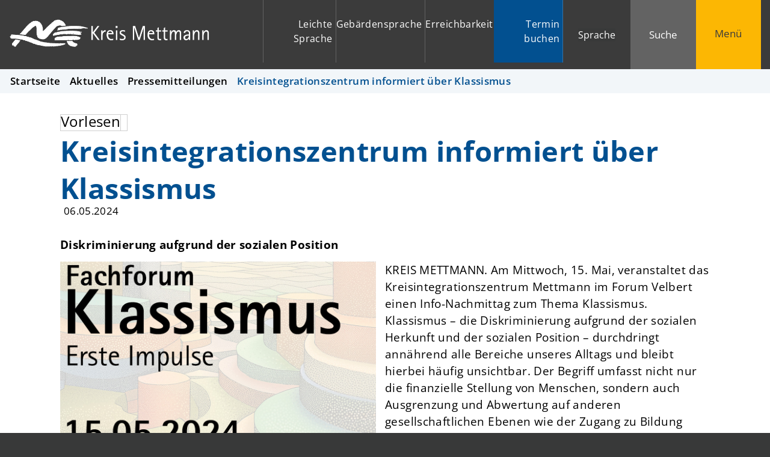

--- FILE ---
content_type: text/html; charset=ISO-8859-15
request_url: https://www.kreis-mettmann.de/Aktuelles/Pressemitteilungen/Kreisintegrationszentrum-informiert-%C3%BCber-Klassismus.php?object=tx,3718.5.1&ModID=7&FID=3718.11289.1&NavID=3718.35&La=1
body_size: 11765
content:
<!DOCTYPE HTML>
<html lang="de" class="frontend">
<head>
	
		
	
	<meta charset="ISO-8859-15">
	<title>Kreisintegrationszentrum informiert &uuml;ber Klassismus / Kreisverwaltung Mettmann</title>
	<meta name="description" content="Diskriminierung aufgrund der sozialen Position">	<meta name="author" content="Kreisverwaltung Mettmann">
	<meta name="publisher" content="Kreisverwaltung Mettmann">
	<meta name="designer" content="Advantic GmbH">
	<meta name="copyright" content="Kreisverwaltung Mettmann">
    <meta name="robots" content="index,follow">	
	<meta name="viewport" content="width=device-width,initial-scale=1">
	<meta name="format-detection" content="telephone=no">
		
	
	<meta property="og:locale" content="de_DE">
	<meta property="og:site_name" content="Kreisverwaltung Mettmann">
	<meta name="twitter:card" content="summary_large_image">
	
	
				<meta property="og:type" content="article">
			<meta property="article:published_time" content="2024-05-06">		<meta property="og:title" content="Kreisintegrationszentrum informiert &uuml;ber Klassismus">
		<meta name="twitter:title" content="Kreisintegrationszentrum informiert &uuml;ber Klassismus">
		<meta property="og:url" content="https://www.kreis-mettmann.de/Aktuelles/Pressemitteilungen/Kreisintegrationszentrum-informiert-über-Klassismus.php?ModID=7&amp;FID=3718.11289.1&amp;object=tx%2C3718.5.1&amp;La=1&amp;NavID=3718.35">
		<meta name="twitter:url" content="https://www.kreis-mettmann.de/Aktuelles/Pressemitteilungen/Kreisintegrationszentrum-informiert-über-Klassismus.php?ModID=7&amp;FID=3718.11289.1&amp;object=tx%2C3718.5.1&amp;La=1&amp;NavID=3718.35">
			<meta property="og:description" content="Diskriminierung aufgrund der sozialen Position">
		<meta name="twitter:description" content="Diskriminierung aufgrund der sozialen Position">
				<meta property="og:image" content="https://www.kreis-mettmann.de/media/custom/3718_1035_1_g.JPG?1715006283">
			<meta property="og:image:alt" content="Annäherung an das Thema Klassismus">
			<meta name="twitter:image" content="https://www.kreis-mettmann.de/media/custom/3718_1035_1_g.JPG?1715006283">
			<meta name="twitter:image:alt" content="Annäherung an das Thema Klassismus">
			
	
	<link rel="stylesheet" href="/layout/mettmann/assets/js/slicknav/slicknav.min.css?__ts=1593406982">
		<link rel="stylesheet" href="/layout/mettmann/modern-nav.css?__ts=1677483884">
		<link rel="stylesheet" href="/layout/mettmann/layout.css?__ts=1765990263">
			<link rel="stylesheet preload" media="screen" href="/layout/mettmann/assets/fonts/open-sans.css" as="style">
	    
	
	<style>

	:root {
				--fontsize: 19px;
				--primarycolor: #025090;
				--primarytextcolor: #FFFFFF;
				--secondarycolor: #383939;
				--secondarytextcolor: #FFFFFF;
				--linkcolor: #000000;
			}
	
            .modal-container, .button#modal-window-show {background-color: #FF0000;}
             button#modal-window-show {color: #FFFFFF;}
     	input[type="submit"] { background-color:#025090; color:#FFFFFF; }
		.flags .cards:not(.cards-circle) > a, .flags .cards:not(.cards-circle) > a:hover, .flags .cards:not(.cards-circle) > a:focus, .flags .cards[class*="flex-col-"] { background-color: #EEEEEE; }
		.flags .cards:not(.cards-circle) > a, .flags .cards:not(.cards-circle) > a *, .flags .cards:not(.cards-circle) .icon i { color: #202020 !important; }
	     .accordion-title { background-color: #F2F2F2; }
         .accordion-title, .accordion-title span, .accordion-title i, .accordion-title i[class*="fa-"] { color: #000000; }
         .cards:not(.cards-circle), .cards:not(.cards-circle) > a, .cards.cards-circle .icon { background-color: #FFFFFF; }
	.cards.cards-circle > a:hover .icon i, .cards.cards-circle > a:focus .icon i, .cards.cards-circle > a.tab-focus .icon i,
	.cards.cards-overlay .caption { color: #FFFFFF; }
         .cards:not(.cards-circle) > a, .cards > a .icon, .cards > a .icon i, .cards:not(.cards-circle):not(.cards-overlay) .caption * { color: #025090; }
    .cards.cards-circle .icon, .cards.cards-circle .image { border: 3px solid #025090; }
	.cards.cards-circle:hover .icon, .cards.cards-circle:focus .icon, .cards.cards-circle > a.tab-focus .icon,
	.cards.cards-overlay .caption { background-color: #025090; }
	     table { background-color: #FFFFFE ; }
         table { color: #000000; }
    </style>
	
	
    <link rel="apple-touch-icon" sizes="180x180" href="/layout/mettmann/assets/favicon/apple-touch-icon.png?__ts=1683265266">
    <link rel="icon" type="image/png" sizes="32x32" href="/layout/mettmann/assets/favicon/favicon-32x32.png?__ts=1683265266">
    <link rel="icon" type="image/png" sizes="16x16" href="/layout/mettmann/assets/favicon/favicon-16x16.png?__ts=1683265266">
    <link rel="manifest" href="/layout/mettmann/assets/favicon/site.webmanifest?__ts=1683265267">
    <link rel="mask-icon" href="/layout/mettmann/assets/favicon/safari-pinned-tab.svg?__ts=1683265267" color="#3b3b3b">
    <link rel="shortcut icon" href="/layout/mettmann/assets/favicon/favicon.ico?__ts=1683265267">
    <meta name="msapplication-TileColor" content="#fcb703">
    <meta name="msapplication-config" content="/layout/mettmann/assets/favicon/browserconfig.xml">
    <meta name="theme-color" content="#3b3b3b">
    
	
	<script src="/output/js/jquery/jquery-3.5.1.min.js"></script>
	<script src="/output/js/jquery/jquery-ui-1.13.2.min.js"></script>
	<script src="/output/js/jquery/jquery-migrate-3.3.2.min.js"></script>
	<script src="/output/js/ikiss/ikissResponsiveWidget.js"></script>
	
	
	<script src="/output/js/ikiss/basic.min.js"></script>
	
	
	<script>document.addEventListener("touchstart", function(){}, true);</script>
	
	
	<script src="/layout/mettmann/assets/js/focus-within.js?__ts=1572852712"></script>
	
    
	
	
    <link rel="stylesheet" type="text/css" href="/layout/mettmann/assets/js/shariff/shariff.min.css?__ts=1558938218" />
    <script src="/layout/mettmann/assets/js/shariff/shariff.min.js?__ts=1558938218"></script>
    
    
    <link type="text/css" media="screen" rel="stylesheet" href="/layout/mettmann/assets/js/tabelle/responsive-tables.css?__ts=1643097268" />
    <script src="/layout/mettmann/assets/js/tabelle/responsive-tables.js?__ts=1643098553"></script>

<link href="/output/js/photoswipe/photoswipe.css" rel="styleSheet" type="text/css">

<link href="/output/js/photoswipe/ikiss-skin.css" rel="styleSheet" type="text/css">

<script data-mode="1" src="/output/js/photoswipe/photoswipe.min.js"></script>

<script data-mode="1" src="/output/js/photoswipe/photoswipe-ui-default.js"></script>

<script data-mode="1" src="/output/js/photoswipe/jqPhotoSwipe.js"></script>

	</head>
<body id="start" class=" folgeseite sticky-header">
	<div class="sr-jump hide-md">
		<ul aria-label="Sprungziele">
						<li><a href="#jump-quickmenu" title="direkt zum Kurzmen&uuml; springen">zum Kurzmen&uuml;</a></li>
			<li><a href="javascript:document.getElementById('qs_top').focus();" title="direkt zur Volltextsuche springen" class="open-fullscreen-search">zur Volltextsuche</a></li>
			<li><a href="#jump-menu" title="direkt zum Hauptmen&uuml; springen">zum Hauptmen&uuml;</a></li>
			<li><a href="#jump-content" title="direkt zum Inhalt springen">zum Inhalt</a></li>
		</ul>
	</div>
	
	
			<script>
			if (navigator.cookieEnabled) {
				$(function() {
					var showCookieNote = ikiss_basic.getCookie('ikiss-cookie-note-off');
					if (showCookieNote !== false) return;
					$('#cookie-note').slideDown();
					$('#cookie-note-accept, #cookie-note-hide').click(function() {
						var setCk = ikiss_basic.setCookie, _paq = window._paq || [];
						setCk('ikiss-cookie-note-off', 1, 365);
						setCk('ikiss-cookie-msg');
						setCk('ikiss-tracking');
						_paq.push(['trackEvent', 'hideCookieNote', 'click']);
						$('#cookie-note').slideUp();
						if ($(this).attr('id') == 'cookie-note-accept') {
							_paq.push(['trackEvent', 'acceptTracking', 'click']);
							setCk('ikiss-tracking-on', 1, 365);
							window.location.reload();
						}
						if ($(this).attr('id') == 'cookie-note-hide') {
							setCk('ikiss-tracking-on');
							var allCk = document.cookie.split(';'), i=0, cCk;
							for (; i < allCk.length; i++) {
								cCk = allCk[i].trim();
								/^_pk_/g.test(cCk) && setCk(cCk.split('=')[0]);
							}
						}
					});
				});
			}
		</script>
		<div id="cookie-note" class="cookie-note bottom-left" data-ikiss-mfid="41.2023.1.1">
			<div class="pull-left">
							<p>Dieser Internet-Auftritt verwendet &ndash; rechtskonform &ndash; <strong>nur Cookies, die f&uuml;r den technischen Betrieb erforderlich sind.</strong></p>
<p>Weitere Cookies werden nur mit Ihrer Zustimmung gesetzt, um statistische Daten zur Nutzung und Optimierung unseres Internet-Auftritts zu erhalten.</p>
<p>Diese <strong>Statistik-Cookies</strong> lassen keinen R&uuml;ckschluss auf Sie als Person zu und <strong>Ihre Anonymit&auml;t bleibt weiterhin gewahrt.</strong></p>
<p><strong><a target="_self" href="/Quickmenu/Datenschutz/#a2" class="csslink_intern">Mehr dazu in unserer Datenschutzerkl&auml;rung.</a></strong></p>
						</div>
			<div class="pull-right">
				<button id="cookie-note-hide" class="btn grayscale"><i class="far fa-times" aria-hidden="true"></i>Ablehnen</button><br class="hide"><button id="cookie-note-accept" class="btn"><i class="far fa-check" aria-hidden="true"></i>Zustimmen</button>
			</div>
		</div>
		<header class="site-header">
		<div class="top" id="sticky-header">
			<div class="top-bar wrapper modern-search">
				<div class="flex-row">
					<div class="logo flex-col-3 flex-col-md-5 flex-col-sm-55" data-ikiss-mfid="41.2023.1.1">
						<a href="/" title="Zur Startseite" class="flex headerheight">
														<img class="hide-md" src="/media/custom/3718_1_1_m.PNG?1682505106" alt="Kreisverwaltung Mettmann">
														<img class="md-only" src="/media/custom/3718_9_1_k.PNG?1682505102" alt="Kreisverwaltung Mettmann">
														<img class="print" src="/layout/mettmann/assets/img/logo_print.png?__ts=1682414558" alt="Logo Kreis Mettmann">
						</a>
					</div>
					<div class="header-right flex flex-col-2x3 flex-col-md-4x5 flex-col-sm-45 text-right">
						<div class="flex-inner" tabindex="-1">
                            <strong id="jump-quickmenu" class="sr-only">Kurzmen&uuml;</strong>
                            <nav class="quickmenu nav-h" aria-label="Kurzmen&uuml;">
	<ul>
		<li class="npt_off npt_first"><a href="/Quickmenu/Leichte-Sprache/" title="Leichte Sprache" class="nlk_off npt_first"><i aria-hidden="true" class="fas fa-book-reader"></i>Leichte Sprache</a></li>
		<li class="npt_off"><a href="/Quickmenu/Geb%C3%A4rdensprache/" title="Gebärdensprache" class="nlk_off"><i aria-hidden="true" class="fas fa-sign-language"></i>Gebärdensprache</a></li>
		<li class="npt_off"><a href="/Kreisverwaltung/Anfahrt-Erreichbarkeit/" title="Erreichbarkeit" class="nlk_off"><i aria-hidden="true" class="fas fas fa-home-alt"></i>Erreichbarkeit</a></li>
		<li class="npt_off npt_last"><a href="/Quickmenu/Termin-buchen/" title="Termin buchen" class="nlk_off npt_last"><i aria-hidden="true" class="fas fa-clock"></i>Termin buchen</a></li>
	</ul>
</nav>
                            
                            <div class="google" id="google_translate_element">
                                <div class="google-translate-placeholder" dir="ltr">
                                    <div class="goog-te-gadget-simple">
                                        <button aria-haspopup="true" class="goog-te-menu-value"><i class="fas fa-globe" aria-hidden="true"></i>Sprache</button>
                                    </div>
                                </div>
                                
                                <div class="google-translate-message primary-bg-color">
                                    Zum Aktivieren des Google-&Uuml;bersetzers bitte klicken. Wir m&ouml;chten darauf hinweisen, dass nach der Aktivierung Daten an Google übermittelt werden.<br/>
                                    <a class="csslink_intern" href="/Kurzmenü/Datenschutz" title="Mehr Informationen zum Datenschutz">Mehr Informationen zum Datenschutz</a>
                                </div>
                            </div>
							<button class="suche-btn-fs headerheight">
								<i class="far fa-search fa-fw" aria-hidden="true"></i><span class="btn-desc">Suche</span>
							</button>
							<div class="suche-fullscreen">
								<div class="modal-window-overlay">
									<div class="suche clearfix" role="search">
    <strong id="jump-search" class="sr-only">Volltextsuche</strong>
    <form name="suchform" id="form_qs_top" action="/" method="get">
        <input name="NavID" value="3718.11" type="hidden">
        <label for="qs_top" id="suche-title" title="Suchbegriff eingeben" class="sr-only">Hier k&ouml;nnen Sie Ihren Suchbegriff eingeben</label>
        <input name="qs" id="qs_top" placeholder="Hier k&ouml;nnen Sie Ihren Suchbegriff eingeben" type="text" autocomplete="off">
        <button type="submit" class="submit" title="Suchen"><i class="far fa-search fa-fw" aria-hidden="true"></i></button>
    </form>
</div>
<div class="haeufiggesucht">
    <div style="display:inline">
<p class="title-suche">H&auml;ufig gesucht<br></p>
<ul class="unstyled-list link-list">
                               <li data-ikiss-mfid="5.3718.51.1">
                      
                                <a href="/Kreis-Politik/Landr%C3%A4tin/" class="csslink_intern">Landrätin</a>
                                                 
                    
                    
                </li>
                               <li data-ikiss-mfid="7.2023.841.1">
                     
                            <a href="/Aktuelles/Pressemitteilungen/index.php?object=tx,3718.5&amp;ModID=255&amp;FID=2023.841.1" class="csslink_intern">Wahlen</a>
                            
                                            
                    
                    
                </li>
                               <li data-ikiss-mfid="10.2023.435.1">
                     
                            <a href="/Aktuelles/Pressemitteilungen/index.php?object=tx%7c3718.2&amp;ModID=10&amp;FID=2023.435.1" class="csslink_intern">Führerscheinumtausch</a>
                                                  
                    
                    
                </li>
                               <li data-ikiss-mfid="10.2023.254.1">
                     
                            <a href="/Aktuelles/Pressemitteilungen/index.php?object=tx%7c3718.2&amp;ModID=10&amp;FID=2023.254.1" class="csslink_intern">Aufenthaltstitel</a>
                                                  
                    
                    
                </li>
                               <li data-ikiss-mfid="10.2023.286.1">
                     
                            <a href="/Aktuelles/Pressemitteilungen/index.php?object=tx%7c3718.2&amp;ModID=10&amp;FID=2023.286.1" class="csslink_intern">Einbürgerung</a>
                                                  
                    
                    
                </li>
                               <li data-ikiss-mfid="10.2023.82.1">
                     
                            <a href="/Aktuelles/Pressemitteilungen/index.php?object=tx%7c3718.2&amp;ModID=10&amp;FID=2023.82.1" class="csslink_intern">Elterngeld & Elternzeit</a>
                                                  
                    
                    
                </li>
                               <li data-ikiss-mfid="5.3718.105.1">
                      
                                <a href="/Kreis-Politik/Haushalt-Finanzen/" class="csslink_intern">Haushalt & Finanzen</a>
                                                 
                    
                    
                </li>
                               <li data-ikiss-mfid="10.2023.158.1">
                     
                            <a href="/Aktuelles/Pressemitteilungen/index.php?object=tx%7c3718.2&amp;ModID=10&amp;FID=2023.158.1" class="csslink_intern">Jagdscheinausstellung</a>
                                                  
                    
                    
                </li>
                               <li data-ikiss-mfid="10.2023.436.1">
                     
                            <a href="/Aktuelles/Pressemitteilungen/index.php?object=tx%7c3718.2&amp;ModID=10&amp;FID=2023.436.1" class="csslink_intern">i-Kfz internetbasierte Fahrzeugzulassung</a>
                                                  
                    
                    
                </li>
                               <li data-ikiss-mfid="10.2023.79.1">
                     
                            <a href="/Aktuelles/Pressemitteilungen/index.php?object=tx%7c3718.2&amp;ModID=10&amp;FID=2023.79.1" class="csslink_intern">Umschreibung von Fahrzeugen</a>
                                                  
                    
                    
                </li>
                               <li data-ikiss-mfid="10.2023.48.1">
                     
                            <a href="/Aktuelles/Pressemitteilungen/index.php?object=tx%7c3718.2&amp;ModID=10&amp;FID=2023.48.1" class="csslink_intern">Wiederzulassung von Fahrzeugen</a>
                                                  
                    
                    
                </li>
                               <li data-ikiss-mfid="10.2023.37.1">
                     
                            <a href="/Aktuelles/Pressemitteilungen/index.php?object=tx%7c3718.2&amp;ModID=10&amp;FID=2023.37.1" class="csslink_intern">Saisonkennzeichen</a>
                                                  
                    
                    
                </li>
                               <li data-ikiss-mfid="10.2023.345.1">
                     
                            <a href="/Aktuelles/Pressemitteilungen/index.php?object=tx%7c3718.2&amp;ModID=10&amp;FID=2023.345.1" class="csslink_intern">115 - Ihre Behördennummer</a>
                                                  
                    
                    
                </li>
                               <li data-ikiss-mfid="7.3718.10727.1">
                     
                            <a href="/Aktuelles/Pressemitteilungen/index.php?object=tx,3718.5&amp;ModID=255&amp;FID=3718.10727.1" class="csslink_intern">Bescheinigungen aus dem Liegenschaftskataster</a>
                            
                                            
                    
                    
                </li>
                               <li data-ikiss-mfid="10.2023.136.1">
                     
                            <a href="/Aktuelles/Pressemitteilungen/index.php?object=tx%7c3718.2&amp;ModID=10&amp;FID=2023.136.1" class="csslink_intern">Geoportal</a>
                                                  
                    
                    
                </li>
                    </ul>
</div>
</div>
								</div>
							</div>
							<button class="modern-nav-btn fs-btn headerheight" id="sticky-nav" aria-label="Menü">
								<i class="far fa-bars fa-fw" aria-hidden="true"></i><span class="btn-desc">Men&uuml;</span><span class="sr-only sm-only">Menü</span>
							</button>
						</div>
					</div>
				</div>
			</div>
		</div>
    	<section class="modern-nav flex ">
    		<strong id="jump-menu" class="sr-only">Hauptmen&uuml;</strong>
    		<div class="wrapper">
    		    <nav id="nav-mob" aria-label="Haupt"></nav>
        		<nav id="nav" class="hide" aria-label="Haupt">
        			
	<ul id="rid_0" class="nlv_1">
		<li id="nlt_3718_29" class="npt_on npt_first childs"><a href="/Aktuelles/" id="nid_3718_29" class="nlk_on npt_first childs">Aktuelles</a>
		<ul id="rid_3718_29" class="nlv_2">
			<li id="nlt_3718_92" class="npt_off npt_first"><a href="/Aktuelles/Aktuelles-aus-den-%C3%84mtern/" id="nid_3718_92" class="nlk_off npt_first">Aktuelles aus den Ämtern</a></li>
			<li id="nlt_3718_40" class="npt_off"><a href="/Aktuelles/Ausschreibungen-Vergaben/" id="nid_3718_40" class="nlk_off">Ausschreibungen &amp; Vergaben</a></li>
			<li id="nlt_3718_61" class="npt_off"><a href="/Aktuelles/Geschwindigkeits-Rotlicht%C3%BCberwachung/" id="nid_3718_61" class="nlk_off">Geschwindigkeits- &amp; Rotlichtüberwachung</a></li>
			<li id="nlt_3718_57" class="npt_off"><a href="/Aktuelles/%C3%96ffentliche-Bekanntmachungen/" id="nid_3718_57" class="nlk_off">Öffentliche Bekanntmachungen</a></li>
			<li id="nlt_3718_35" class="npt_on"><a href="/Aktuelles/Pressemitteilungen/" id="nid_3718_35" class="nlk_on">Pressemitteilungen</a></li>
			<li id="nlt_3718_39" class="npt_off npt_last"><a href="/redirect.phtml?extlink=1&amp;La=1&amp;url_fid=3718.4.1" target="_blank" id="nid_3718_39" class="nlk_off npt_last">Stellenangebote</a></li>
		</ul>
		</li>
		<li id="nlt_3718_68" class="npt_off childs"><a href="/Alle-Themen/" id="nid_3718_68" class="nlk_off childs">Alle Themen</a>
		<ul id="rid_3718_68" class="nlv_2">
			<li id="nlt_3718_69" class="npt_off npt_first"><a href="/Alle-Themen/Bauen-Planen/" id="nid_3718_69" class="nlk_off npt_first">Bauen &amp; Planen</a></li>
			<li id="nlt_3718_70" class="npt_off"><a href="/Alle-Themen/Bildung-Wirtschaft/" id="nid_3718_70" class="nlk_off">Bildung &amp; Wirtschaft</a></li>
			<li id="nlt_3718_71" class="npt_off"><a href="/Alle-Themen/Gesundheit-Soziales/" id="nid_3718_71" class="nlk_off">Gesundheit &amp; Soziales</a></li>
			<li id="nlt_3718_72" class="npt_off"><a href="/Alle-Themen/Kfz-Mobilit%C3%A4t/" id="nid_3718_72" class="nlk_off">Kfz &amp; Mobilität</a></li>
			<li id="nlt_3718_73" class="npt_off"><a href="/Alle-Themen/Kultur-Freizeit/" id="nid_3718_73" class="nlk_off">Kultur &amp; Freizeit</a></li>
			<li id="nlt_3718_74" class="npt_off"><a href="/Alle-Themen/Migration-Integration/" id="nid_3718_74" class="nlk_off">Migration &amp; Integration</a></li>
			<li id="nlt_3718_75" class="npt_off"><a href="/Alle-Themen/Sicherheit-Ordnung/" id="nid_3718_75" class="nlk_off">Sicherheit &amp; Ordnung</a></li>
			<li id="nlt_3718_76" class="npt_off"><a href="/Alle-Themen/Umwelt-Klima/" id="nid_3718_76" class="nlk_off">Umwelt &amp; Klima</a></li>
			<li id="nlt_3718_77" class="npt_off npt_last"><a href="/Alle-Themen/Verbraucherschutz-Tiere/" id="nid_3718_77" class="nlk_off npt_last">Verbraucherschutz &amp; Tiere</a></li>
		</ul>
		</li>
		<li id="nlt_3718_30" class="npt_off childs"><a href="/Kreis-Politik/" id="nid_3718_30" class="nlk_off childs">Kreis &amp; Politik</a>
		<ul id="rid_3718_30" class="nlv_2">
			<li id="nlt_3718_43" class="npt_off npt_first"><a href="/Kreis-Politik/B%C3%BCrgerbeteiligung/" id="nid_3718_43" class="nlk_off npt_first">Bürgerbeteiligung</a></li>
			<li id="nlt_3718_105" class="npt_off"><a href="/Kreis-Politik/Haushalt-Finanzen/" id="nid_3718_105" class="nlk_off">Haushalt &amp; Finanzen</a></li>
			<li id="nlt_3718_53" class="npt_off"><a href="/Kreis-Politik/Kreisrechtssammlung/" id="nid_3718_53" class="nlk_off">Kreisrechtssammlung</a></li>
			<li id="nlt_3718_48" class="npt_off"><a href="/Kreis-Politik/Kreistag/" id="nid_3718_48" class="nlk_off">Kreistag</a>			</li>
			<li id="nlt_3718_41" class="npt_off"><a href="/Kreis-Politik/Kreis-St%C3%A4dte/" id="nid_3718_41" class="nlk_off">Kreis &amp; Städte</a>			</li>
			<li id="nlt_3718_51" class="npt_off"><a href="/Kreis-Politik/Landr%C3%A4tin/" id="nid_3718_51" class="nlk_off">Landrätin</a>			</li>
			<li id="nlt_2023_533" class="npt_off npt_last"><a href="/Kreis-Politik/Wahlen/" id="nid_2023_533" class="nlk_off npt_last">Wahlen</a>			</li>
		</ul>
		</li>
		<li id="nlt_3718_32" class="npt_off npt_last childs"><a href="/Kreisverwaltung/" id="nid_3718_32" class="nlk_off npt_last childs">Kreisverwaltung</a>
		<ul id="rid_3718_32" class="nlv_2">
			<li id="nlt_3718_34" class="npt_off npt_first"><a href="/Kreisverwaltung/%C3%84mter-Organigramm/" id="nid_3718_34" class="nlk_off npt_first">Ämter | Organigramm</a></li>
			<li id="nlt_3718_42" class="npt_off"><a href="/Kreisverwaltung/Anfahrt-Erreichbarkeit/" id="nid_3718_42" class="nlk_off">Anfahrt &amp; Erreichbarkeit</a></li>
			<li id="nlt_3718_49" class="npt_off"><a href="/Kreisverwaltung/Datenschutz/" id="nid_3718_49" class="nlk_off">Datenschutz</a>			</li>
			<li id="nlt_3718_31" class="npt_off"><a href="/Kreisverwaltung/Dienstleistungen/" id="nid_3718_31" class="nlk_off">Dienstleistungen</a>			</li>
			<li id="nlt_3718_63" class="npt_off"><a href="/Kreisverwaltung/Gewaltverzichtserkl%C3%A4rung/" id="nid_3718_63" class="nlk_off">Gewaltverzichtserklärung</a></li>
			<li id="nlt_3718_38" class="npt_off"><a href="/Kreisverwaltung/Kantine/" id="nid_3718_38" class="nlk_off">Kantine</a></li>
			<li id="nlt_3718_37" class="npt_off"><a href="/Kreisverwaltung/Karriere/" id="nid_3718_37" class="nlk_off">Karriere</a></li>
			<li id="nlt_3718_64" class="npt_off"><a href="/Kreisverwaltung/Kommunalaufsicht/" id="nid_3718_64" class="nlk_off">Kommunalaufsicht</a></li>
			<li id="nlt_3718_58" class="npt_off"><a href="/Kreisverwaltung/Presse-Kommunikation/" id="nid_3718_58" class="nlk_off">Presse &amp; Kommunikation</a></li>
			<li id="nlt_3718_91" class="npt_off npt_last"><a href="/Kreisverwaltung/Zahlungen-an-die-Kreiskasse/" id="nid_3718_91" class="nlk_off npt_last">Zahlungen an die Kreiskasse</a></li>
		</ul>
		</li>
	</ul>
        		</nav>
        		<div class="nav-bottom hide-lg">
        			<div style="display:inline">
<div class="row">
					<div class="column-2">
				<h2>Kontakt</h2><div style="display:inline">
<div class="adressen">
                     <ul class="result-list" id="liste_6">
                       
<li>
            <div class="overlay" data-ikiss-mfid="9.2023.22.1">
            <a class="overlay-link" href="/Aktuelles/Pressemitteilungen/index.php?object=tx,3718.1&amp;ModID=9&amp;FID=2023.22.1&amp;NavID=3718.35&amp;La=1" title="Kreis Mettmann, Die Landrätin"></a>
            <div class="overlay-content">
                    
                <div class="row">
                    
                    
                                           
                    
                    <div class="column-1">
                        <div class="list-text">
                                                            <h3 class="list-title">Kreis Mettmann, Die Landrätin</h3>
                                                                            <p>
                                                Düsseldorfer Straße&nbsp;26<br>  40822&nbsp;Mettmann<br>                                            </p>
                                                                                        <ul class="com-list">
                                                                                                    <li>
                                                         
                                                            <a href="tel:0210499-0" title="Anrufen"><i class="fas fa-phone-alt fa-fw rs_skip" aria-hidden="true" title="Telefon"></i><span class="sr-only">Telefon: </span>02104 99-0</a>                                                     </li>
                                                                                                    <li>
                                                                                                            </li>
                                                                                                             <li>
                                                             
                                                                <a href="mailto:kme@kreis-mettmann.de" title="E-Mail schreiben"><i class="fas fa-envelope fa-fw rs_skip" aria-hidden="true" title="E-Mail"></i><span class="sr-only">E-Mail: </span>kme@kreis-mettmann.de</a>                                                         </li>
                                                                                                          <li class="no-print"><a href="/Aktuelles/Pressemitteilungen/index.php?object=tx,3718.1&amp;ModID=9&amp;FID=2023.22.1&amp;mt_step=contact&amp;to_id=2023.22.1&amp;NavID=3718.35&amp;La=1" title="Nachricht per Kontaktformular schreiben"><i class="fas fa-envelope fa-fw rs_skip" aria-hidden="true" title="Kontaktformular"></i>Kontaktformular</a> (verschl&uuml;sselt) <i aria-hidden="true" class="fal fa-angle-double-right"></i></li>
                                                                                            </ul>
                                                                                     <ul class="com-list no-print">
                                                <li><a class="link" href="/Aktuelles/Pressemitteilungen/index.php?object=tx,3718.1&amp;ModID=9&amp;FID=2023.22.1&amp;NavID=3718.35&amp;La=1" title="Kreis Mettmann, Die Landrätin">Weitere Kontaktdaten<i aria-hidden="true" class="fal fa-angle-double-right"></i></a></li>
                                            </ul>
                                                                      
                        </div>
                    </div>
                    
                     
                    
                                        
                </div>
                
                </div>
        </div>
    </li>  </ul>    </div>
</div>
			</div>
						<div class="column-2">
				<h2>&Ouml;ffnungszeiten</h2><div style="display:inline">
<p>Montags bis Freitags: 8.30 bis 12.00 Uhr<br>und nach Vereinbarung</p>
</div>
			</div>
				</div>
</div>
        		</div>
    		</div>
    	</section>
				
    		
            
        
				<nav class="breadcrumb" aria-label="Navigationspfad">
			<div class="wrapper">
							<ol aria-label="Navigationspfad">
					
		<li class="npt_off npt_first"><a href="/Quickmenu/Startseite/" class="nlk_off npt_first">Startseite</a></li>
		<li class="npt_on childs"><a href="/Aktuelles/" class="nlk_on childs"><i class="fas fa-slash" aria-hidden="true"></i>Aktuelles</a></li>
		<li class="npt_on childs"><a href="/Aktuelles/Pressemitteilungen/" class="nlk_on childs"><i class="fas fa-slash" aria-hidden="true"></i>Pressemitteilungen</a></li>
					<li class="npt_on npt_last"><span class="nlk_on npt_last"><i class="fas fa-slash" aria-hidden="true"></i>Kreisintegrationszentrum informiert &uuml;ber Klassismus</span></li>
				</ol>
						</div>
		</nav>
			</header>
	<main class="site-main wrapper">
		            
<div class="row">

    
                    
                
                <div class="main-content column-1">

                                        <div class="row">
                            <div class="column-1">
                                <div id="readspeaker_button1" class="rs_skip rsbtn rs_preserve">
                                    <a rel="nofollow" class="rsbtn_play" accesskey="L" title="Um den Text anzuhören, verwenden Sie bitte ReadSpeaker" href="//app-eu.readspeaker.com/cgi-bin/rsent?customerid=9518&lang=de_de&readid=readthis&url=">
                                    <span class="rsbtn_left rsimg rspart"><span class="rsbtn_text"><span>Vorlesen</span></span></span>
                                    <span class="rsbtn_right rsimg rsplay rspart"></span>
                                    </a>
                                </div>
                            </div>
                        </div>
                                    <strong id="jump-content" class="sr-only">Inhalt</strong>
                    <div id="readthis">   <form id="SFm" name="SFm" rel="nofollow" action="/Aktuelles/Pressemitteilungen/index.php" method="get" target="_self" style="display:inline">
<input type="hidden" name="ModID" value="7">
<input type="hidden" name="object" value="tx,3718.5.1">
<input type="hidden" name="La" value="1">
<input type="hidden" name="NavID" value="3718.35"></form><article class="mitteilungen_detail">

    
    <h1 class="page-title">
         Kreisintegrationszentrum informiert &uuml;ber Klassismus    </h1>
    
    
                <p class="page-icons">
            <time datetime="2024-05-06 16:30:00"><i aria-hidden="true" class="fal fa-calendar-alt" title="Datum"></i><span class="sr-only">Datum: </span>06.05.2024 <span class="sr-only"><br></span></time>          </p>
     <div style="display:inline" class="einleitung">
<p>Diskriminierung aufgrund der sozialen Position</p>
</div><div style="display:inline">
                                                                 <div class="image-single pull-left auto-width" data-ikiss-mfid="6.3718.1035.1">
                                                
                        <!-- IMGS --> 
                                                    <figure role="figure" aria-label="Ann&auml;herung an das Thema Klassismus"> 
                                                         <a href="/media/custom/3718_1035_1_g.JPG?1715006283" data-photoswipe-medium-source="/media/custom/3718_1035_1_m.JPG?1715006283" data-photoswipe-large-source="/media/custom/3718_1035_1_g.JPG?1715006283" data-photoswipe-group="1" data-photoswipe-desc="Ann&auml;herung an das Thema Klassismus" data-photoswipe-copyright="&copy;&nbsp;Kreis Mettmann" data-photoswipe-ikissedit="3718.1035.1" class="photoswipe-gallery" title="Bild vergr&ouml;&szlig;ern" target="_blank">
                                                            <div class="wrap-img rs_skip">
                                    <img src="/media/custom/3718_1035_1_g.JPG?1715006283" alt="Bild vergr&ouml;&szlig;ern: Ann&auml;herung an das Thema Klassismus" />
                                     
                                        <small class="img-copyright">&copy;&nbsp;Kreis Mettmann</small>
                                                                    </div>
                            </a>                                 <figcaption class="img-caption">Ann&auml;herung an das Thema Klassismus</figcaption>
                            </figure>
                                                <!-- IMGE --> 
                        
                    </div>
<p>KREIS METTMANN.&nbsp;Am Mittwoch, 15. Mai, veranstaltet das Kreisintegrationszentrum Mettmann im Forum Velbert einen Info-Nachmittag zum Thema Klassismus.<br>Klassismus &ndash; die Diskriminierung aufgrund der sozialen Herkunft und der sozialen Position &ndash; durchdringt ann&auml;hrend alle Bereiche unseres Alltags und bleibt hierbei h&auml;ufig unsichtbar. Der Begriff umfasst nicht nur die finanzielle Stellung von Menschen, sondern auch Ausgrenzung und Abwertung auf anderen gesellschaftlichen Ebenen wie der Zugang zu Bildung oder anderen Ressourcen. Klassistische Strukturen werden oftmals nicht hinterfragt und f&uuml;hren neben Marginalisierung auch zu Chancenungleichheit sowie mangelnder gesellschaftlicher Teilhabe.<br>Im Rahmen des Info-Nachmittages werden sich die Teilnehmenden mit Hilfe des Soziologen Andreas Kemper einf&uuml;hrend den Fragen n&auml;hern, was struktureller Klassismus ist, auf welchen Ebenen dieser wirkt und wie er sich auf Betroffene auswirkt. <br>Nicht zuletzt sollen auch Erfahrungen mit dem eigenen Arbeitsumfeld und der eigenen Rolle ausgetauscht werden.<br>Die Veranstaltung &bdquo;Klassismus &ndash; erste Impulse&ldquo; wird am 15. Mai von 16:30 bis 19:00 Uhr im Saal &bdquo;Corby&ldquo; im Forum Velbert (Oststra&szlig;e 20) stattfinden. Das Angebot richtet sich an alle interessierten Menschen und ist kostenfrei.<br>Anmeldung nimmt das Kreisintegrationszentrum Mettmann per E-Mail unter <a href="mailto:integration@kreis-mettmann.de" class="csslink_email">integration@kreis-mettmann.de</a>&nbsp; oder telefonisch unter 02104/99-2186/ -2211 bis zum 13. Mai entgegen. Finanziert wird das Fachforum &uuml;ber das Landesprojekt &bdquo;NRWeltoffen&ldquo;.<br><a target="_self" href="/index.php?La=1&amp;NavID=3718.35&amp;object=med,2023.115.1.m" class="csslink_grafik"><br></a></p>
<div class="accordion" data-auto-open-first="true">
                 
                <h2 class="accordion-title"  data-anchor="Herausgeber-Pressemitteilung">Herausgeber</h2>
                <div class="accordion-container" data-ikiss-mfid="7.3718.10584.1">
                    
                    
                       <div class="image-single pull-right" style="width:162px;" data-ikiss-mfid="6.478.10.1">
                                                
                        <!-- IMGS --> 
                                                         <div class="wrap-img rs_skip">
                                    <img src="/media/custom/478_10_1_g.PNG?1440641403" alt="Logo KME_hoch_transparent" title="Logo KME_hoch_transparent" />
                                                                    </div>
                                                     <!-- IMGE --> 
                        
                    </div>
Pressestelle des Kreises Mettmann<br>
<p>Telefon: 02104 99-1074<br>Telefax: 02104 73855<br>E-Mail: <a href="mailto:presse@kreis-mettmann.de" class="csslink_email">presse@kreis-mettmann.de</a></p>                     
                </div>
                 </div>
</div>         <div class="pdf-export-container">
            <a href="/output/pdfexport.php" class="btn pull-right" target="_blank" title="Seite als PDF anzeigen">Als PDF anzeigen</a>
        </div>
    
</article>
<div style="all: initial;" class="notranslate"></div>                          <div class="shariff-container">
                            <div class="shariff" data-services="facebook,whatsapp,linkedin,print" data-backend-url="null" data-mail-url="mailto:HIER BITTE DIE GEWÜNSCHTE MAILADRESSE EINGEBEN" data-info-url="/Quickmenu/Bedienhilfen#acc-1-5" data-button-style="icon"></div>
                        </div>
                     </div>                 </div>
                
                
                 </div>
	</main>
	<footer class="site-footer secondary-bg-color">
        
        <div class="bottom-controls clearfix">
            <div class="pull-right">
                <a href="javascript:history.back()" title="zur vorherigen Seite"><i class="far fa-long-arrow-left" aria-hidden="true"></i></a><br class="hide"><a class="arrowup" href="#start" title="zum Seitenanfang"><i class="far fa-long-arrow-up" aria-hidden="true"></i></a>
            </div>
        </div>
		<div class="wrapper">
		    <nav class="footerquickmenu" aria-label="Fußzeile">
	<ul>
		<li class="npt_off npt_first"><a href="/redirect.phtml?extlink=1&amp;La=1&amp;url_fid=2023.915.1" target="_blank" class="nlk_off npt_first"><i aria-hidden="true" class="fas fas fa-envelope"></i>Kontakt</a></li>
		<li class="npt_off"><a href="/redirect.phtml?extlink=1&amp;La=1&amp;url_fid=2023.1273.1" target="_blank" class="nlk_off"><i aria-hidden="true" class="fas fas fa-comment-times"></i>Beschwerde</a></li>
		<li class="npt_off"><a href="/Quickmenu/Fehler-melden/" class="nlk_off"><i aria-hidden="true" class="fas fa-exclamation-triangle"></i>Fehler melden</a></li>
		<li class="npt_off"><a href="/Quickmenu/Barrierefreiheit/" class="nlk_off"><i aria-hidden="true" class="fas fas fa-hands-helping"></i>Barrierefreiheit</a></li>
		<li class="npt_off"><a href="/Quickmenu/Bedienhilfen/" title="Bedienhilfen" class="nlk_off"><i aria-hidden="true" class="fas fas fa-info"></i>Bedienhilfen</a></li>
		<li class="npt_off"><a href="/Quickmenu/Interne-Meldestelle/" class="nlk_off"><i aria-hidden="true" class="fas fas fa-megaphone"></i>Interne Meldestelle</a></li>
		<li class="npt_off childs"><a href="/Quickmenu/Datenschutz/" class="nlk_off childs"><i aria-hidden="true" class="fas fa-balance-scale"></i>Datenschutz</a></li>
		<li class="npt_off npt_last"><a href="/Quickmenu/Impressum/" class="nlk_off npt_last"><i aria-hidden="true" class="fas fa-paragraph"></i>Impressum</a></li>
	</ul>
</nav>
							<div class="row">
					<div class="column-1">
				<div style="display:inline">
<div class="adressen">
                    <ul class="result-list" id="liste_10">
                       <li>
            <div class="overlay" data-ikiss-mfid="9.3718.241.1">
            <a class="overlay-link" href="/Aktuelles/Pressemitteilungen/index.php?object=tx,3718.1&amp;ModID=9&amp;FID=3718.241.1&amp;NavID=3718.35&amp;La=1" title="Kreis Mettmann, Die Landrätin"></a>
            <div class="overlay-content">
                    
                <div class="list-text">
                    <p class="list-title">
                        Kreis Mettmann, Die Landrätin&nbsp;&bull;&nbsp;
                         Düsseldorfer Straße&nbsp;26&nbsp;&bull;&nbsp; 40822&nbsp;Mettmann&nbsp;&bull;&nbsp;            Telefon <a href="tel:0210499-0" title="Anrufen">02104 99-0</a>&nbsp;&bull;&nbsp;
                                                 E-Mail <a href="mailto:kme@kreis-mettmann.de" title="E-Mail schreiben">kme@kreis-mettmann.de</a>
                                                                    </p>    
                </div>
                
                </div>
        </div>
    </li>  </ul>    </div>


<ul class="flex-row sociallinks">
            <li><a href="https://www.facebook.com/KreisMettmann/" class="facebook" target="_blank" title="Externer Link zu Facebook"><i class="fab fa-facebook fa-fw" aria-hidden="true" title="Facebook"></i></a></li>
             <li><a href="https://whatsapp.com/channel/0029VamCKtoAInPlrpIjZW08" class="whatsapp" target="_blank" title="Externer Link zu WhatsApp"><i class="fab fa-whatsapp fa-fw" aria-hidden="true" title="WhatsApp"></i></a></li>
             <li><a href="https://www.threads.net/@kreis.mettmann" class="threads" target="_blank" title="Externer Link zu Threads"><i class="fab fa-threads fa-fw" aria-hidden="true" title="Threads"></i></a></li>
             <li><a href="https://www.instagram.com/kreis.mettmann/?hl=de" class="instagram" target="_blank" title="Externer Link zu Instagram"><i class="fab fa-instagram fa-fw" aria-hidden="true" title="Instagram"></i></a></li>
             <li><a href="https://de.linkedin.com/company/kreismettmann" class="linkedin" target="_blank" title="Externer Link zu LinkedIn"><i class="fab fa-linkedin fa-fw" aria-hidden="true" title="LinkedIn"></i></a></li>
             <li><a href="https://www.youtube.com/channel/UCx7SAgoPNwwq-KbIYbSKW6g/videos" class="youtube" target="_blank" title="Externer Link zu Youtube"><i class="fab fa-youtube fa-fw" aria-hidden="true" title="YouTube"></i></a></li>
    

        
</ul></div>
			</div>
				</div> 
					</div>
	</footer>
	<script>
	function Copy() {
        var Url = document.getElementById("url");
        Url.innerHTML = window.location.href;
        console.log(Url.innerHTML)
        Url.select();
        document.execCommand("copy");
        }
    </script>	
	
	<script src="/layout/mettmann/assets/js/slicknav/jquery.slicknav.min.js?__ts=1593165778"></script>
	<script src="/layout/mettmann/assets/js/modern-nav.js?__ts=1683807785"></script>

    <script src="/output/js/ikiss/ikissKeepFocus.js"></script>
	<script src="/layout/mettmann/assets/js/layout.js?__ts=1687262656"></script>
	<script src="/output/js/accordion/ikiss-accordion.js"></script>
	
	<script src="/output/js/jquery/jquery.ui.datepicker-de.js"></script>
	<script src="/output/js/ikiss/datepicker.min.js"></script>
	
	
    <script src="/layout/mettmann/assets/js/autocomplete_custom.js?__ts=1684314561"></script>
    <link href="/layout/mettmann/ikiss.autocomplete_solr_respond.css?__ts=1684314555" rel="styleSheet" type="text/css" />

	
	<script>
$(function() {
	
		$(window).on('scroll', stickyheader);
	var $header_sh = $('#sticky-header'),
		sticky_sh = ($header_sh.offset()).top;
	function stickyheader() {
		if ($(window).scrollTop() > sticky_sh) {
			$header_sh.addClass('sticky');
			$('.jumbotron').css({'margin-top': $header_sh.innerHeight()});
		} else {
		    $header_sh.removeClass('sticky');
			$('.jumbotron').removeAttr('style');
		}
	}
	 	$(window).on('load resize', function() {
		$.fn.hasScrollBar = function() {
			return this.get(0).scrollWidth > this.innerWidth();
		}
		if ($('.breadcrumb ol').hasScrollBar()) {
			$('.breadcrumb ol').scrollLeft($(this).height())
			$('.breadcrumb').addClass('scrollable');
		} else {
			$('.breadcrumb').removeClass('scrollable');
		}
	})
    	
    $(function() {
		
		if ($().jqPhotoSwipe) $(".photoswipe-gallery").jqPhotoSwipe({
			galleryOpen: function (gallery){
			}
		});
		
        $('#qs_top').ikissautocomplete({ minChars: 2, url:'/output/autocomplete_solr.php?s=set2&q='});
        $('#form_qs_top').on('submit', function() { 
            var val = $('#qs_top').val();
            if (val.slice(-1) !== '*') $('#qs_top').val(val+'*');
        });
        
        
		$('.datepicker').datepicker();
		new ikiss_datepicker('#datepicker_events',{
			datepicker	: {showWeek: false, showOtherMonths: false, selectOtherMonths: false},
			setdate		: false,
			
			query		: { "vJ" : "","vMo" : "","vTag" : "","bJ" : "","bMo" : "","bTag" : ""}
		});
	});
});
</script>


<script>
    
    var googleTransCookieSet = ikiss_basic.getCookie('googtrans');
	function googleTranslateElementInit() {
		var transEl = new google.translate.TranslateElement({
			pageLanguage: 'de',
			layout: google.translate.TranslateElement.InlineLayout.VERTICAL
		}, 'google_translate_element');
		
		$('.google').addClass('open');
		$('.logo a').addClass('ggactive');
		
		if (!googleTransCookieSet) {
			setTimeout(function(){
				$('#google_translate_element div.goog-te-gadget-simple').trigger('click');
			}, 500);    
		}
	}
	function loadGoogleTranslate() {
		$('div.google-translate-placeholder').remove();
		$('div.google-translate-message').remove();
		var d = document, 
			g = d.createElement("script"), 
			s = d.getElementsByTagName("script")[0]; 
		g.type = "text/javascript";
		g.src = "//translate.google.com/translate_a/element.js?cb=googleTranslateElementInit"; 
		s.parentNode.insertBefore(g,s);
	}
	$(function() {
		if (googleTransCookieSet) { //Falls Cookie von Google schon gesetzt direkt übersetzen
			loadGoogleTranslate();
			return;
		}		
		//Extra Klasse für iPhone/iPad/iPod, da sonst keine Click-Events durchgereicht werden 
		if (!!navigator.platform && /iPad|iPhone|iPod/.test(navigator.platform))
			$('body').addClass('is-ios');
		//Setzt die Sichtbarkeit der Infomeldung und speichert diesen Wert zeitversetzt um 50ms 
		var setMessageState = function(displayed) {
			$('div.google-translate-message').css('display', displayed ? 'block' : 'none');
			setTimeout(function() {
				window.ikiss_googleTranslateMessageVisible = displayed;	
			}, 50);	
		};
		//Google Uebersetzer Zwei-Klick-Loesung
		$('div.google-translate-placeholder').on('click', function() {
			if (window.ikiss_googleTranslateLoaded)
				return;
			//Falls Infolayer nicht sichtbar -> einblenden da scheinbar mouseenter nicht unterstuetzt
			if (window.ikiss_googleTranslateMessageVisible !== true) {
				setMessageState(true);
				$(document).on('click', function(ev) {
					if (($(ev.target).closest('div.google-translate-placeholder, div.google-translate-message')).length || window.ikiss_googleTranslateLoaded) 
						return;
					setMessageState(false);	
				});
				return;
			}
			window.ikiss_googleTranslateLoaded = true;
			loadGoogleTranslate();
		});
		$('div.google-translate-placeholder, div.google-translate-message').on('mouseenter', function() {
			setMessageState(true);
		});
		$('div.google-translate-placeholder, div.google-translate-message').on('mouseleave', function() {
			setMessageState(false);
		});
	});
</script>

<script src="//cdn1.readspeaker.com/script/9518/webReader/webReader.js?pids=wr"></script>


<script>
	jQuery(document).ready(function($) {
    
    var docreader = "https://docreader.readspeaker.com/docreader/?cid=cagje&lang=de_de&url=";
        $(".docreader").each(function() {
            var href = $(this).attr('href');
            var replacedurl = 'https://www.kreis-mettmann.de/';
            if ((/^(https?:\/\/)?((replacedurl)|(\/)).*((((custom%2F)|(custom\/))(\d+_\d+_\d)\.((pdf)|(doc)))|(((output%2F)|(output\/))download.php)|(loadDocument.phtml)(.*(PDF|DOCX|DOC).*$))/i.test(href))) {
            $(this).after(' <a target="_blank" href="' + docreader + '' + encodeURIComponent(this.href) +'"><img src="/layout/mettmann/assets/img/docreader.gif?__ts=1642515418" style="width: 16px;height: 16px;display: inline-block;" alt="Dokument vorlesen" title="Dokument vorlesen"></a> ');} 
        });	
	});
</script>


</body>
</html>

--- FILE ---
content_type: text/css
request_url: https://www.kreis-mettmann.de/layout/mettmann/assets/fonts/open-sans.css
body_size: 711
content:
/* open-sans-300 - latin */
@font-face {
  font-family: 'Open Sans';
  font-style: normal;
  font-weight: 300;
  src: url('open-sans/open-sans-v27-latin-300.eot'); /* IE9 Compat Modes */
  src: local(''),
       url('open-sans/open-sans-v27-latin-300.eot?#iefix') format('embedded-opentype'), /* IE6-IE8 */
       url('open-sans/open-sans-v27-latin-300.woff2') format('woff2'), /* Super Modern Browsers */
       url('open-sans/open-sans-v27-latin-300.woff') format('woff'), /* Modern Browsers */
       url('open-sans/open-sans-v27-latin-300.ttf') format('truetype'), /* Safari, Android, iOS */
       url('open-sans/open-sans-v27-latin-300.svg#OpenSans') format('svg'); /* Legacy iOS */
}

/* open-sans-regular - latin */
@font-face {
  font-family: 'Open Sans';
  font-style: normal;
  font-weight: 400;
  src: url('open-sans/open-sans-v27-latin-regular.eot'); /* IE9 Compat Modes */
  src: local(''),
       url('open-sans/open-sans-v27-latin-regular.eot?#iefix') format('embedded-opentype'), /* IE6-IE8 */
       url('open-sans/open-sans-v27-latin-regular.woff2') format('woff2'), /* Super Modern Browsers */
       url('open-sans/open-sans-v27-latin-regular.woff') format('woff'), /* Modern Browsers */
       url('open-sans/open-sans-v27-latin-regular.ttf') format('truetype'), /* Safari, Android, iOS */
       url('open-sans/open-sans-v27-latin-regular.svg#OpenSans') format('svg'); /* Legacy iOS */
}

/* open-sans-500 - latin */
@font-face {
  font-family: 'Open Sans';
  font-style: normal;
  font-weight: 500;
  src: url('open-sans/open-sans-v27-latin-500.eot'); /* IE9 Compat Modes */
  src: local(''),
       url('open-sans/open-sans-v27-latin-500.eot?#iefix') format('embedded-opentype'), /* IE6-IE8 */
       url('open-sans/open-sans-v27-latin-500.woff2') format('woff2'), /* Super Modern Browsers */
       url('open-sans/open-sans-v27-latin-500.woff') format('woff'), /* Modern Browsers */
       url('open-sans/open-sans-v27-latin-500.ttf') format('truetype'), /* Safari, Android, iOS */
       url('open-sans/open-sans-v27-latin-500.svg#OpenSans') format('svg'); /* Legacy iOS */
}

/* open-sans-600 - latin */
@font-face {
  font-family: 'Open Sans';
  font-style: normal;
  font-weight: 600;
  src: url('open-sans/open-sans-v27-latin-600.eot'); /* IE9 Compat Modes */
  src: local(''),
       url('open-sans/open-sans-v27-latin-600.eot?#iefix') format('embedded-opentype'), /* IE6-IE8 */
       url('open-sans/open-sans-v27-latin-600.woff2') format('woff2'), /* Super Modern Browsers */
       url('open-sans/open-sans-v27-latin-600.woff') format('woff'), /* Modern Browsers */
       url('open-sans/open-sans-v27-latin-600.ttf') format('truetype'), /* Safari, Android, iOS */
       url('open-sans/open-sans-v27-latin-600.svg#OpenSans') format('svg'); /* Legacy iOS */
}

/* open-sans-700 - latin */
@font-face {
  font-family: 'Open Sans';
  font-style: normal;
  font-weight: 700;
  src: url('open-sans/open-sans-v27-latin-700.eot'); /* IE9 Compat Modes */
  src: local(''),
       url('open-sans/open-sans-v27-latin-700.eot?#iefix') format('embedded-opentype'), /* IE6-IE8 */
       url('open-sans/open-sans-v27-latin-700.woff2') format('woff2'), /* Super Modern Browsers */
       url('open-sans/open-sans-v27-latin-700.woff') format('woff'), /* Modern Browsers */
       url('open-sans/open-sans-v27-latin-700.ttf') format('truetype'), /* Safari, Android, iOS */
       url('open-sans/open-sans-v27-latin-700.svg#OpenSans') format('svg'); /* Legacy iOS */
}

/* open-sans-800 - latin */
@font-face {
  font-family: 'Open Sans';
  font-style: normal;
  font-weight: 800;
  src: url('open-sans/open-sans-v27-latin-800.eot'); /* IE9 Compat Modes */
  src: local(''),
       url('open-sans/open-sans-v27-latin-800.eot?#iefix') format('embedded-opentype'), /* IE6-IE8 */
       url('open-sans/open-sans-v27-latin-800.woff2') format('woff2'), /* Super Modern Browsers */
       url('open-sans/open-sans-v27-latin-800.woff') format('woff'), /* Modern Browsers */
       url('open-sans/open-sans-v27-latin-800.ttf') format('truetype'), /* Safari, Android, iOS */
       url('open-sans/open-sans-v27-latin-800.svg#OpenSans') format('svg'); /* Legacy iOS */
}

/* open-sans-300italic - latin */
@font-face {
  font-family: 'Open Sans';
  font-style: italic;
  font-weight: 300;
  src: url('open-sans/open-sans-v27-latin-300italic.eot'); /* IE9 Compat Modes */
  src: local(''),
       url('open-sans/open-sans-v27-latin-300italic.eot?#iefix') format('embedded-opentype'), /* IE6-IE8 */
       url('open-sans/open-sans-v27-latin-300italic.woff2') format('woff2'), /* Super Modern Browsers */
       url('open-sans/open-sans-v27-latin-300italic.woff') format('woff'), /* Modern Browsers */
       url('open-sans/open-sans-v27-latin-300italic.ttf') format('truetype'), /* Safari, Android, iOS */
       url('open-sans/open-sans-v27-latin-300italic.svg#OpenSans') format('svg'); /* Legacy iOS */
}

/* open-sans-italic - latin */
@font-face {
  font-family: 'Open Sans';
  font-style: italic;
  font-weight: 400;
  src: url('open-sans/open-sans-v27-latin-italic.eot'); /* IE9 Compat Modes */
  src: local(''),
       url('open-sans/open-sans-v27-latin-italic.eot?#iefix') format('embedded-opentype'), /* IE6-IE8 */
       url('open-sans/open-sans-v27-latin-italic.woff2') format('woff2'), /* Super Modern Browsers */
       url('open-sans/open-sans-v27-latin-italic.woff') format('woff'), /* Modern Browsers */
       url('open-sans/open-sans-v27-latin-italic.ttf') format('truetype'), /* Safari, Android, iOS */
       url('open-sans/open-sans-v27-latin-italic.svg#OpenSans') format('svg'); /* Legacy iOS */
}

/* open-sans-500italic - latin */
@font-face {
  font-family: 'Open Sans';
  font-style: italic;
  font-weight: 500;
  src: url('open-sans/open-sans-v27-latin-500italic.eot'); /* IE9 Compat Modes */
  src: local(''),
       url('open-sans/open-sans-v27-latin-500italic.eot?#iefix') format('embedded-opentype'), /* IE6-IE8 */
       url('open-sans/open-sans-v27-latin-500italic.woff2') format('woff2'), /* Super Modern Browsers */
       url('open-sans/open-sans-v27-latin-500italic.woff') format('woff'), /* Modern Browsers */
       url('open-sans/open-sans-v27-latin-500italic.ttf') format('truetype'), /* Safari, Android, iOS */
       url('open-sans/open-sans-v27-latin-500italic.svg#OpenSans') format('svg'); /* Legacy iOS */
}

/* open-sans-600italic - latin */
@font-face {
  font-family: 'Open Sans';
  font-style: italic;
  font-weight: 600;
  src: url('open-sans/open-sans-v27-latin-600italic.eot'); /* IE9 Compat Modes */
  src: local(''),
       url('open-sans/open-sans-v27-latin-600italic.eot?#iefix') format('embedded-opentype'), /* IE6-IE8 */
       url('open-sans/open-sans-v27-latin-600italic.woff2') format('woff2'), /* Super Modern Browsers */
       url('open-sans/open-sans-v27-latin-600italic.woff') format('woff'), /* Modern Browsers */
       url('open-sans/open-sans-v27-latin-600italic.ttf') format('truetype'), /* Safari, Android, iOS */
       url('open-sans/open-sans-v27-latin-600italic.svg#OpenSans') format('svg'); /* Legacy iOS */
}

/* open-sans-700italic - latin */
@font-face {
  font-family: 'Open Sans';
  font-style: italic;
  font-weight: 700;
  src: url('open-sans/open-sans-v27-latin-700italic.eot'); /* IE9 Compat Modes */
  src: local(''),
       url('open-sans/open-sans-v27-latin-700italic.eot?#iefix') format('embedded-opentype'), /* IE6-IE8 */
       url('open-sans/open-sans-v27-latin-700italic.woff2') format('woff2'), /* Super Modern Browsers */
       url('open-sans/open-sans-v27-latin-700italic.woff') format('woff'), /* Modern Browsers */
       url('open-sans/open-sans-v27-latin-700italic.ttf') format('truetype'), /* Safari, Android, iOS */
       url('open-sans/open-sans-v27-latin-700italic.svg#OpenSans') format('svg'); /* Legacy iOS */
}

/* open-sans-800italic - latin */
@font-face {
  font-family: 'Open Sans';
  font-style: italic;
  font-weight: 800;
  src: url('open-sans/open-sans-v27-latin-800italic.eot'); /* IE9 Compat Modes */
  src: local(''),
       url('open-sans/open-sans-v27-latin-800italic.eot?#iefix') format('embedded-opentype'), /* IE6-IE8 */
       url('open-sans/open-sans-v27-latin-800italic.woff2') format('woff2'), /* Super Modern Browsers */
       url('open-sans/open-sans-v27-latin-800italic.woff') format('woff'), /* Modern Browsers */
       url('open-sans/open-sans-v27-latin-800italic.ttf') format('truetype'), /* Safari, Android, iOS */
       url('open-sans/open-sans-v27-latin-800italic.svg#OpenSans') format('svg'); /* Legacy iOS */
}

html, body, legend, fieldset, input, .gmc_control ul.fancytree-container {
    font-family: Calibri,'Open Sans', sans-serif !important;
    font-weight: 400;
    letter-spacing: 0.02em;
}

--- FILE ---
content_type: text/javascript
request_url: https://www.kreis-mettmann.de/layout/mettmann/assets/js/autocomplete_custom.js?__ts=1684314561
body_size: 3213
content:
/*
Autocomplete fÃŒr die Verwendung mit Solr

Vorlage: https://www.w3.org/WAI/ARIA/apg/patterns/combobox/examples/combobox-autocomplete-list/

Beispieleinbindung:

<link rel="stylesheet" href="/output/js/ikiss/autocomplete/ikiss.autocomplete_solr.css">
<script src="/output/js/ikiss/autocomplete/ikiss.autocomplete_solr.js" charset="UTF-8"></script>

<script>
    $(function() {
        $('###SELEKTOR-INPUTFELD###').ikissautocomplete({
        	// MindestzeichenlÃ€nge bei der das Autocomplete ausgelÃ¶st werden soll
        	minChars: 2,
        	// URL an die der Request eschickt werden soll
        	url:'/output/js/json-files/group-autocomplete.json',
        	// GruppierungsÃŒberschriften anzeigen/ausblenden, (true/false), default: true
        	'groupMode'		: true,
        	// Option 'Weitere Suchergebnisse anzeigen' am Ende der Liste anzeigen/ausblenden, (true/false), default: true
			'showMoreLink'	: true,
			// Text fÃŒr 'Weitere Suchergebnisse anzeigen' am Ende der Liste anzeigen/ausblenden, (true/false), default: 'Weitere Suchergebnisse anzeigen'
			'showMoreText'	: 'Weitere Suchergebnisse anzeigen'
        });
    });
<script>
*/

(function($) {

	$.fn.ikissautocomplete = function(config) {

		var settings = $.extend({
			'minChars'		: 2,
			'url'			: '/output/autocomplete_solr.php?s=set1&q=',
			'groupMode'		: true,
			'showMoreLink'	: true,
			'showMoreText'	: 'Weitere Suchergebnisse anzeigen'
		}, config);

		return new ikissAutoComplete(this, settings);
	};

	var ikissAutoComplete = function(el, config) {
		var me = this;

		window.ikissAutocompleteCounter = window.ikissAutocompleteCounter++ || 1;

		me.domId = 'ikiss-solr-autocomplete-'+window.ikissAutocompleteCounter;
		me.wrapId = me.domId+'-wrap';

		$.extend(me, {
			el		: el,
			wrap	: $('<div id="'+this.wrapId+'" class="ikiss-autocomplete-result-wrap"></div>').insertAfter(el),
			cfg		: config
		});

		me.init();
		return me;
	};

	ikissAutoComplete.prototype = {

		keyCodes: Object.freeze({
			'RETURN'	: 13,
			'ESC'		: 27,
			'UP'		: 38,
			'DOWN'		: 40
		}),

		init: function() {
			var me = this;

			//Aria-Attribute und KeyUp-Event fÃŒr das Textfeld setzen
			me.el.attr({
				'role'				: 'combobox',
				'aria-autocomplete'	: 'list',
				'aria-expanded'		: 'false',
				'aria-controls'		: me.wrapId
			}).on('keyup', $.proxy(me.onInputKeyUp, me));

			//Aria-Attribute und KeyUp-Event fÃŒr die Listenbox setzen
			me.wrap.attr({
				'role'			: 'listbox',
				'aria-label' 	: 'Suchergebnisse - Top Treffer'
			}).on('keyup keypress keydown', $.proxy(me.onWrapKeyEvent, me));
		},

		/**
		 * Keydown-Event im Inputfeld
		 *
		 * @param {Object} ev Jquery-Event Object
		 */
		onInputKeyUp: function(ev) {
			var me		= this,
				kc		= me.keyCodes,
				value	= me.el.val();

			//Auf MindestlÃ€nge prÃŒfen, falls nicht erfÃŒllt, Vorschlagsliste ausblenden und Methode verlassen
			if (value.length < me.cfg.minChars) {
				me.hideResult();
				return;
			}

			// Falls der Engabewert sich nicht geÃ€ndert hat und nicht die Pfeil-Unten-Taste gedrÃŒckt wurde -> Methode verlassen
			if (me.currentSearchValue && me.currentSearchValue == value && ev.which !== kc.DOWN) {
				return;
			}

			me.currentSearchValue = value;

			//Bestehenden Request abbrechen und neuen Request absenden
			me.request && me.request.abort();
			me.request = $.ajax({
				type	:	'GET',
				url		:	me.cfg.url+value,
				success	:	function(data){ me.onResult.call(me, data, ev.which === kc.DOWN); delete me.request; },
				error	:	function(){}
			});
		},

		/**
		 * Keydown-Event in der Vorschlagsliste
		 *
		 * @param {Object} ev Jquery-Event Object
		 */
		onWrapKeyEvent: function(ev) {
			var me		= this,
				kc		= me.keyCodes,
				cur		= $('li[aria-selected="true"]', me.wrap),
				next	= {};

			//Scrollen der Liste bei keypress/keydown verhindern
			if (ev.type !== 'keyup' && $.inArray(ev.which, [kc.DOWN, kc.UP, kc.SPACE]) !== -1) {
				ev.preventDefault();
				return;
			}

			switch (ev.which) {
				case kc.DOWN:	next = me.findNextOption(cur, 'down');
					break;

				case kc.UP:		next = me.findNextOption(cur, 'up');
					break;

				case kc.ESC:	me.hideResult();
					me.el.focus();
					break;
			}

			if (next.length) {
				if (next.hasClass('ikiss-autocomplete-submit')) {
					next.attr('aria-selected', 'true').focus();
				} else {
					next.attr('aria-selected', 'true').children('a').focus();
				}
				cur.removeAttr('aria-selected');
				ev.preventDefault();
			}
		},

		/**
		 * Verarbeitet das Ergebnis vom Request und baut die Vorschlagsliste auf
		 *
		 * @param {Object} startNode jQuery-Element Startelement der Suche
		 * @param {string} direction 'up'/'down', Richtung der Suche
		 */
		findNextOption: function(startNode, direction) {
			var silblingMeth 	= (direction === 'down') ? 'next' : 'prev',
				setMeth			= (direction === 'down') ? 'first' : 'last',
				next			= {};

			next = startNode[silblingMeth]('li');

			//ggf. nch Option in der nÃ€chsten/vorherigen Gruppe oder Option 'Weitere Suchergebnisse anzeigen' suchen
			if (this.cfg.groupMode && !next.length) {
				next = startNode.closest('.ikiss-autocomplete-group')
					[silblingMeth]('.ikiss-autocomplete-group')
					.find('.ikiss-autocomplete-result-list li, li.ikiss-autocomplete-submit')
					[setMeth]();
			}

			return next;
		},

		/**
		 * Verarbeitet das Ergebnis vom Request und baut die Vorschlagsliste auf
		 *
		 * @param {Object|string} data Response-Data
		 * @param {boolean} focusFirstOption true/false, erste Option in der Liste selektieren
		 */
		onResult: function(data, focusFirstOption) {
			var me		= this,
				out		= [],
				i		= 0,
				grpCnt	= 1,
				c, ci, children, groupId;

			//Wenn data eine Zeichekette ist als JSON parsen
			if (typeof data === 'string') {
				data = $.parseJSON(data);
			}

			//Falls data leer ist, Methode verlassen
			if (!data || ($.type(data) === 'array' && !data.length)) {
				me.hideResult();
				return;
			}

			//Vorschlagsliste aufbauen
			for (var a in data) {
				c = data[a];

				//Ãbergeordnete Gruppenbezeichnung Ã¶ffnen
				if (me.cfg.groupMode) {
					groupId = 'ikiss-autocomplete-subgroup-' + (grpCnt++);
					out.push('<div class="ikiss-autocomplete-result-head ikiss-autocomplete-group"><h2 id="'+groupId+'">'+a+' <span>Top Treffer</span></h2>');
				}

				//Trefferliste aufbauen
				children = c.items;
				out.push('<ul class="ikiss-autocomplete-result-list unstyled-list"');
				if (groupId) {
					out.push(' aria-labelledby="'+groupId+'"');
				}
				out.push('>');
				for (i=0; i < children.length; i++) {
					ci = children[i];
					out.push('<li role="option"><a href="'+ci.link+'" target="'+(ci.target ? ci.target : '_self')+'">'+ci.title+'</a></li>');
					if (i === 4) break; // PC: Sonderprogrammierung: nach max. 5 Elementen abbrechen!
				}
				out.push('</ul>');

				//Ãbergeordnete Gruppenbezeichnung schlieÃen
				if (me.cfg.groupMode) {
					out.push('</div>');
				}

			}

			//Link weitere Suchergebnisse anzeigen
			if (me.cfg.showMoreLink) {
				out.push('<button class="ikiss-autocomplete-result-head ikiss-autocomplete-submit btn">' + me.cfg.showMoreText + '</button>');
			}

			//Vorschlagsliste einblenden
			me.wrap.html(out.join('')).slideDown(500);
			me.el.attr('aria-expanded', 'true');
			$('.haeufiggesucht a').addClass('no-keep-focus');

			//Erste Option selektieren
			if (focusFirstOption === true) {
				$('.ikiss-autocomplete-result-list li', me.wrap)
					.first()
					.attr('aria-selected', 'true')
					.children('a')
					.focus();
			}

			//Seitenevents click und keyup registrieren
			if (!me.hasDocEvent) {
				$(document).on('click.ikiss-autocomplete, keyup.ikiss-autocomplete', $.proxy(me.onDocEvent, me));
				me.hasDocEvent = true;
			}
		},

		/**
		 * Blendet die Vorschlagsliste aus
		 */
		hideResult: function() {
			var me = this;

			me.wrap.html('').hide();
			if (me.hasDocEvent) {
				$(document).off('click.ikiss-autocomplete, keyup.ikiss-autocomplete');
				me.hasDocEvent = false;
			}
			me.el.attr('aria-expanded', 'false');
			$('.haeufiggesucht a').removeClass('no-keep-focus');
			$('li[aria-selected="true"]', me.wrap).removeAttr('aria-selected');
		},

		/**
		 * Verschickt das Formular in dem sich das Inputfeld befindet
		 */
		submitForm: function() {
			this.el.closest('form').submit();
		},

		/**
		 * Keydown-Event auf der Seite
		 *
		 * @param {Object} ev Jquery-Event Object
		 */
		onDocEvent: function(ev) {
			var me 	= this,
				trg = $(ev.target);

			switch (ev.type) {

				case 'keyup'	:	// Bei Esc-Taste Autocomplete schlieÃen
					if (ev.which === me.keyCodes.ESC) me.hideResult();
					if (ev.which === me.keyCodes.RETURN && trg.hasClass('ikiss-autocomplete-submit')) me.submitForm();
					break;

				default			:	// Bei Klick ausserhalb oder Form versenden bei Klick auf 'Weitere Suchergebnisse anzeigen' Autocomplete schlieÃen
					var hasParent 	= (trg.parents('.ikiss-autocomplete-result-wrap')[0] || ev.target === me.el[0]);
					if (trg.hasClass('ikiss-autocomplete-submit')) me.submitForm();
					if (!hasParent) me.hideResult();
			}

		}

	};

})(jQuery);